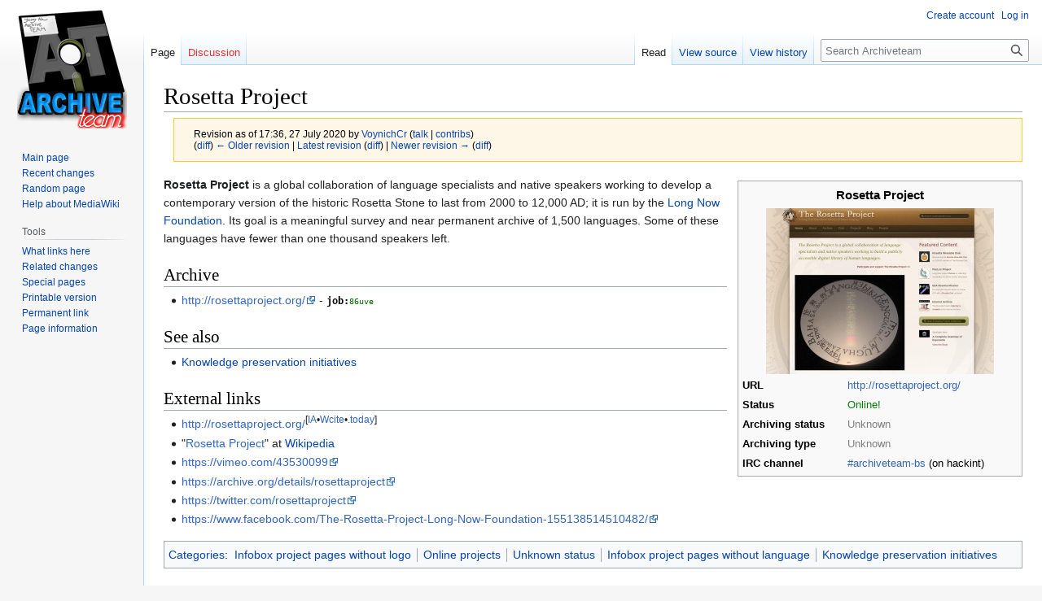

--- FILE ---
content_type: text/html; charset=UTF-8
request_url: https://wiki.archiveteam.org/index.php?title=Rosetta_Project&oldid=45220
body_size: 5706
content:
<!DOCTYPE html>
<html class="client-nojs" lang="en" dir="ltr">
<head>
<meta charset="UTF-8"/>
<title>Rosetta Project - Archiveteam</title>
<script>document.documentElement.className="client-js";RLCONF={"wgBreakFrames":!1,"wgSeparatorTransformTable":["",""],"wgDigitTransformTable":["",""],"wgDefaultDateFormat":"dmy","wgMonthNames":["","January","February","March","April","May","June","July","August","September","October","November","December"],"wgRequestId":"ddc00b43a96b70b7905ad574","wgCSPNonce":!1,"wgCanonicalNamespace":"","wgCanonicalSpecialPageName":!1,"wgNamespaceNumber":0,"wgPageName":"Rosetta_Project","wgTitle":"Rosetta Project","wgCurRevisionId":58074,"wgRevisionId":45220,"wgArticleId":8024,"wgIsArticle":!0,"wgIsRedirect":!1,"wgAction":"view","wgUserName":null,"wgUserGroups":["*"],"wgCategories":["Infobox project pages without logo","Online projects","Unknown status","Infobox project pages without language","Knowledge preservation initiatives"],"wgPageContentLanguage":"en","wgPageContentModel":"wikitext","wgRelevantPageName":"Rosetta_Project","wgRelevantArticleId":8024,"wgIsProbablyEditable":!1,
"wgRelevantPageIsProbablyEditable":!1,"wgRestrictionEdit":[],"wgRestrictionMove":[]};RLSTATE={"site.styles":"ready","noscript":"ready","user.styles":"ready","user":"ready","user.options":"loading","mediawiki.action.styles":"ready","mediawiki.interface.helpers.styles":"ready","skins.vector.styles.legacy":"ready"};RLPAGEMODULES=["site","mediawiki.page.ready","skins.vector.legacy.js","ext.moderation.notify","ext.moderation.notify.desktop"];</script>
<script>(RLQ=window.RLQ||[]).push(function(){mw.loader.implement("user.options@1hzgi",function($,jQuery,require,module){/*@nomin*/mw.user.tokens.set({"patrolToken":"+\\","watchToken":"+\\","csrfToken":"+\\"});
});});</script>
<link rel="stylesheet" href="/load.php?lang=en&amp;modules=mediawiki.action.styles%7Cmediawiki.interface.helpers.styles%7Cskins.vector.styles.legacy&amp;only=styles&amp;skin=vector"/>
<script async="" src="/load.php?lang=en&amp;modules=startup&amp;only=scripts&amp;raw=1&amp;skin=vector"></script>
<meta name="ResourceLoaderDynamicStyles" content=""/>
<link rel="stylesheet" href="/load.php?lang=en&amp;modules=site.styles&amp;only=styles&amp;skin=vector"/>
<meta name="generator" content="MediaWiki 1.37.1"/>
<meta name="robots" content="noindex,nofollow"/>
<meta name="format-detection" content="telephone=no"/>
<link rel="shortcut icon" href="/favicon.ico"/>
<link rel="search" type="application/opensearchdescription+xml" href="/opensearch_desc.php" title="Archiveteam (en)"/>
<link rel="EditURI" type="application/rsd+xml" href="https://wiki.archiveteam.org/api.php?action=rsd"/>
<link rel="alternate" type="application/atom+xml" title="Archiveteam Atom feed" href="/index.php?title=Special:RecentChanges&amp;feed=atom"/>
<link rel="canonical" href="https://wiki.archiveteam.org/index.php/Rosetta_Project"/>
</head>
<body class="mediawiki ltr sitedir-ltr mw-hide-empty-elt ns-0 ns-subject page-Rosetta_Project rootpage-Rosetta_Project skin-vector action-view skin-vector-legacy"><div id="mw-page-base" class="noprint"></div>
<div id="mw-head-base" class="noprint"></div>
<div id="content" class="mw-body" role="main">
	<a id="top"></a>
	<div id="siteNotice"></div>
	<div class="mw-indicators">
	</div>
	<h1 id="firstHeading" class="firstHeading" >Rosetta Project</h1>
	<div id="bodyContent" class="vector-body">
		<div id="siteSub" class="noprint">From Archiveteam</div>
		<div id="contentSub"><div class="mw-revision warningbox"><div id="mw-revision-info">Revision as of 17:36, 27 July 2020 by <a href="/index.php/User:VoynichCr" class="mw-userlink" title="User:VoynichCr"><bdi>VoynichCr</bdi></a> <span class="mw-usertoollinks">(<a href="/index.php/User_talk:VoynichCr" class="mw-usertoollinks-talk" title="User talk:VoynichCr">talk</a> | <a href="/index.php/Special:Contributions/VoynichCr" class="mw-usertoollinks-contribs" title="Special:Contributions/VoynichCr">contribs</a>)</span></div><div id="mw-revision-nav">(<a href="/index.php?title=Rosetta_Project&amp;diff=prev&amp;oldid=45220" title="Rosetta Project">diff</a>) <a href="/index.php?title=Rosetta_Project&amp;direction=prev&amp;oldid=45220" title="Rosetta Project">← Older revision</a> | <a href="/index.php/Rosetta_Project" title="Rosetta Project">Latest revision</a> (<a href="/index.php?title=Rosetta_Project&amp;diff=cur&amp;oldid=45220" title="Rosetta Project">diff</a>) | <a href="/index.php?title=Rosetta_Project&amp;direction=next&amp;oldid=45220" title="Rosetta Project">Newer revision →</a> (<a href="/index.php?title=Rosetta_Project&amp;diff=next&amp;oldid=45220" title="Rosetta Project">diff</a>)</div></div></div>
		<div id="contentSub2"></div>
		
		<div id="jump-to-nav"></div>
		<a class="mw-jump-link" href="#mw-head">Jump to navigation</a>
		<a class="mw-jump-link" href="#searchInput">Jump to search</a>
		<div id="mw-content-text" class="mw-body-content mw-content-ltr" lang="en" dir="ltr"><div class="mw-parser-output"><table class="plainlinks" width="350px" style="border: 1px solid #aaa; background-color: #f9f9f9; color: black; margin: 0.5em 0 0.5em 1em; padding: 0.2em; font-size: 90%;clear: right; float: right;">

<tbody><tr>
<td colspan="2" align="center"><big><b>Rosetta Project</b></big>
</td></tr>
<tr>
<td colspan="2" align="center"><a href="/index.php/File:Rosetta_Project.jpg" class="image"><img alt="Rosetta Project.jpg" src="/images/thumb/f/f9/Rosetta_Project.jpg/280px-Rosetta_Project.jpg" decoding="async" width="280" height="204" srcset="/images/thumb/f/f9/Rosetta_Project.jpg/420px-Rosetta_Project.jpg 1.5x, /images/thumb/f/f9/Rosetta_Project.jpg/560px-Rosetta_Project.jpg 2x" /></a>
</td></tr>
<tr>
<td width="125px"><b>URL</b></td>
<td><a rel="nofollow" class="external free" href="http://rosettaproject.org/">http://rosettaproject.org/</a>
</td></tr>
<tr>
<td width="125px"><b>Status</b></td>
<td><span style="color:green">Online!</span>
</td></tr>
<tr>
<td width="125px"><b>Archiving status</b></td>
<td><span style="color:grey">Unknown</span>
</td></tr>
<tr>
<td width="125px"><b>Archiving type</b></td>
<td><span style="color:grey">Unknown</span>
</td></tr>


<tr>
<td width="125px"><b>IRC channel</b></td>
<td><span class="plainlinks"><a rel="nofollow" class="external text" href="https://chat.hackint.org/?join=%23archiveteam-bs">#archiveteam-bs</a></span> (on hackint)
</td></tr>
</tbody></table>
<p><b>Rosetta Project</b> is a global collaboration of language specialists and native speakers working to develop a contemporary version of the historic Rosetta Stone to last from 2000 to 12,000 AD; it is run by the <a href="/index.php/Long_Now_Foundation" title="Long Now Foundation">Long Now Foundation</a>. Its goal is a meaningful survey and near permanent archive of 1,500 languages. Some of these languages have fewer than one thousand speakers left.
</p>
<h2><span class="mw-headline" id="Archive">Archive</span></h2>
<ul><li><a rel="nofollow" class="external free" href="http://rosettaproject.org/">http://rosettaproject.org/</a> - <tt class="plainlinks"><small><a rel="nofollow" class="external text" href="https://archive.fart.website/archivebot/viewer/?q=86uve"><span style="color: black; font-weight: bold;">job:</span><span style="color: #060; font-size:smaller;">86uve</span></a></small></tt></li></ul>
<h2><span class="mw-headline" id="See_also">See also</span></h2>
<ul><li><a href="/index.php/Knowledge_preservation_initiatives" title="Knowledge preservation initiatives">Knowledge preservation initiatives</a></li></ul>
<h2><span class="mw-headline" id="External_links">External links</span></h2>
<ul><li><span class="plainlinks"><a rel="nofollow" class="external text" href="http://rosettaproject.org/">http://rosettaproject.org/</a></span><sup><span title="Internet Archive – Wayback Machine" class="plainlinks">[<a rel="nofollow" class="external text" href="https://web.archive.org/web/*/http://rosettaproject.org/">IA</a></span>•<span title="WebCitation.org" class="plainlinks"><a rel="nofollow" class="external text" href="https://webcitation.org/query?url=http://rosettaproject.org/">Wcite</a></span>•<span title="Archive.Today webpage capture." class="plainlinks"><a rel="nofollow" class="external text" href="https://archive.today/http://rosettaproject.org/">.today</a></span>]</sup></li>
<li>"<a href="http://en.wikipedia.org/wiki/en:Rosetta_Project" class="extiw" title="wikipedia:en:Rosetta Project">Rosetta Project</a>" at <a href="/index.php/Wikipedia" title="Wikipedia">Wikipedia</a></li>
<li><a rel="nofollow" class="external free" href="https://vimeo.com/43530099">https://vimeo.com/43530099</a></li>
<li><a rel="nofollow" class="external free" href="https://archive.org/details/rosettaproject">https://archive.org/details/rosettaproject</a></li>
<li><a rel="nofollow" class="external free" href="https://twitter.com/rosettaproject">https://twitter.com/rosettaproject</a></li>
<li><a rel="nofollow" class="external free" href="https://www.facebook.com/The-Rosetta-Project-Long-Now-Foundation-155138514510482/">https://www.facebook.com/The-Rosetta-Project-Long-Now-Foundation-155138514510482/</a></li></ul>
<!-- 
NewPP limit report
Cached time: 20260115191726
Cache expiry: 86400
Reduced expiry: false
Complications: []
CPU time usage: 0.027 seconds
Real time usage: 0.038 seconds
Preprocessor visited node count: 216/1000000
Post‐expand include size: 3183/2097152 bytes
Template argument size: 577/2097152 bytes
Highest expansion depth: 12/40
Expensive parser function count: 0/100
Unstrip recursion depth: 0/20
Unstrip post‐expand size: 0/5000000 bytes
-->
<!--
Transclusion expansion time report (%,ms,calls,template)
100.00%   22.925      1 -total
 72.41%   16.600      1 Template:Infobox_project
 21.32%    4.887      1 Template:Online
 17.61%    4.036      1 Template:IRC
 14.02%    3.215      1 Template:Unknown
 13.85%    3.174      1 Template:Green
 13.28%    3.044      1 Template:Job
  8.35%    1.914      1 Template:IRC_channel
  7.66%    1.756      2 Template:Grey
  7.33%    1.680      3 Template:Colour
-->

<!-- Saved in RevisionOutputCache with key archivet_archiveteamwiki-wiki_:rcache:45220:dateformat=default and timestamp 20260115191726 and revision id 45220.
 -->
</div>
<div class="printfooter">Retrieved from "<a dir="ltr" href="https://wiki.archiveteam.org/index.php?title=Rosetta_Project&amp;oldid=45220">https://wiki.archiveteam.org/index.php?title=Rosetta_Project&amp;oldid=45220</a>"</div></div>
		<div id="catlinks" class="catlinks" data-mw="interface"><div id="mw-normal-catlinks" class="mw-normal-catlinks"><a href="/index.php/Special:Categories" title="Special:Categories">Categories</a>: <ul><li><a href="/index.php/Category:Infobox_project_pages_without_logo" title="Category:Infobox project pages without logo">Infobox project pages without logo</a></li><li><a href="/index.php/Category:Online_projects" title="Category:Online projects">Online projects</a></li><li><a href="/index.php/Category:Unknown_status" title="Category:Unknown status">Unknown status</a></li><li><a href="/index.php/Category:Infobox_project_pages_without_language" title="Category:Infobox project pages without language">Infobox project pages without language</a></li><li><a href="/index.php/Category:Knowledge_preservation_initiatives" title="Category:Knowledge preservation initiatives">Knowledge preservation initiatives</a></li></ul></div></div>
	</div>
</div>

<div id="mw-navigation">
	<h2>Navigation menu</h2>
	<div id="mw-head">
		<nav id="p-personal" class="mw-portlet mw-portlet-personal vector-user-menu-legacy vector-menu" aria-labelledby="p-personal-label" role="navigation" 
	 >
	<h3 id="p-personal-label" class="vector-menu-heading"> <span>Personal tools</span>
	</h3>
	<div class="vector-menu-content">
		
		<ul class="vector-menu-content-list"><li id="pt-createaccount" class="mw-list-item"><a href="/index.php?title=Special:CreateAccount&amp;returnto=Rosetta+Project&amp;returntoquery=oldid%3D45220" title="You are encouraged to create an account and log in; however, it is not mandatory">Create account</a></li><li id="pt-login" class="mw-list-item"><a href="/index.php?title=Special:UserLogin&amp;returnto=Rosetta+Project&amp;returntoquery=oldid%3D45220" title="You are encouraged to log in; however, it is not mandatory [o]" accesskey="o">Log in</a></li></ul>
		
	</div>
</nav>

		<div id="left-navigation">
			<nav id="p-namespaces" class="mw-portlet mw-portlet-namespaces vector-menu vector-menu-tabs" aria-labelledby="p-namespaces-label" role="navigation" 
	 >
	<h3 id="p-namespaces-label" class="vector-menu-heading"> <span>Namespaces</span>
	</h3>
	<div class="vector-menu-content">
		
		<ul class="vector-menu-content-list"><li id="ca-nstab-main" class="selected mw-list-item"><a href="/index.php/Rosetta_Project" title="View the content page [c]" accesskey="c">Page</a></li><li id="ca-talk" class="new mw-list-item"><a href="/index.php?title=Talk:Rosetta_Project&amp;action=edit&amp;redlink=1" rel="discussion" title="Discussion about the content page (page does not exist) [t]" accesskey="t">Discussion</a></li></ul>
		
	</div>
</nav>

			<nav id="p-variants" class="mw-portlet mw-portlet-variants emptyPortlet vector-menu-dropdown-noicon vector-menu vector-menu-dropdown" aria-labelledby="p-variants-label" role="navigation" 
	 >
	<input type="checkbox"
		id="p-variants-checkbox"
		role="button"
		aria-haspopup="true"
		data-event-name="ui.dropdown-p-variants"
		class=" vector-menu-checkbox" aria-labelledby="p-variants-label" />
	<h3 id="p-variants-label" class="vector-menu-heading"> <span>Variants</span>
			<span class="vector-menu-checkbox-expanded">expanded</span>
			<span class="vector-menu-checkbox-collapsed">collapsed</span>
	</h3>
	<div class="vector-menu-content">
		
		<ul class="vector-menu-content-list"></ul>
		
	</div>
</nav>

		</div>
		<div id="right-navigation">
			<nav id="p-views" class="mw-portlet mw-portlet-views vector-menu vector-menu-tabs" aria-labelledby="p-views-label" role="navigation" 
	 >
	<h3 id="p-views-label" class="vector-menu-heading"> <span>Views</span>
	</h3>
	<div class="vector-menu-content">
		
		<ul class="vector-menu-content-list"><li id="ca-view" class="selected mw-list-item"><a href="/index.php/Rosetta_Project">Read</a></li><li id="ca-viewsource" class="mw-list-item"><a href="/index.php?title=Rosetta_Project&amp;action=edit&amp;oldid=45220" title="This page is protected.&#10;You can view its source [e]" accesskey="e">View source</a></li><li id="ca-history" class="mw-list-item"><a href="/index.php?title=Rosetta_Project&amp;action=history" title="Past revisions of this page [h]" accesskey="h">View history</a></li></ul>
		
	</div>
</nav>

			<nav id="p-cactions" class="mw-portlet mw-portlet-cactions emptyPortlet vector-menu-dropdown-noicon vector-menu vector-menu-dropdown" aria-labelledby="p-cactions-label" role="navigation"  title="More options"
	 >
	<input type="checkbox"
		id="p-cactions-checkbox"
		role="button"
		aria-haspopup="true"
		data-event-name="ui.dropdown-p-cactions"
		class=" vector-menu-checkbox" aria-labelledby="p-cactions-label" />
	<h3 id="p-cactions-label" class="vector-menu-heading"> <span>More</span>
			<span class="vector-menu-checkbox-expanded">expanded</span>
			<span class="vector-menu-checkbox-collapsed">collapsed</span>
	</h3>
	<div class="vector-menu-content">
		
		<ul class="vector-menu-content-list"></ul>
		
	</div>
</nav>

			<div id="p-search" role="search" class="vector-search-box">
	<div>
		<h3 >
			<label for="searchInput">Search</label>
		</h3>
		<form action="/index.php" id="searchform">
			<div id="simpleSearch" data-search-loc="header-navigation">
				<input type="search" name="search" placeholder="Search Archiveteam" autocapitalize="sentences" title="Search Archiveteam [f]" accesskey="f" id="searchInput"/>
				<input type="hidden" name="title" value="Special:Search"/>
				<input type="submit" name="fulltext" value="Search" title="Search the pages for this text" id="mw-searchButton" class="searchButton mw-fallbackSearchButton"/>
				<input type="submit" name="go" value="Go" title="Go to a page with this exact name if it exists" id="searchButton" class="searchButton"/>
			</div>
		</form>
	</div>
</div>

		</div>
	</div>
	
<div id="mw-panel">
	<div id="p-logo" role="banner">
		<a class="mw-wiki-logo" href="/index.php/Main_Page"
			title="Visit the main page"></a>
	</div>
	<nav id="p-navigation" class="mw-portlet mw-portlet-navigation vector-menu vector-menu-portal portal" aria-labelledby="p-navigation-label" role="navigation" 
	 >
	<h3 id="p-navigation-label" class="vector-menu-heading"> <span>Navigation</span>
	</h3>
	<div class="vector-menu-content">
		
		<ul class="vector-menu-content-list"><li id="n-mainpage-description" class="mw-list-item"><a href="/index.php/Main_Page" title="Visit the main page [z]" accesskey="z">Main page</a></li><li id="n-recentchanges" class="mw-list-item"><a href="/index.php/Special:RecentChanges" title="A list of recent changes in the wiki [r]" accesskey="r">Recent changes</a></li><li id="n-randompage" class="mw-list-item"><a href="/index.php/Special:Random" title="Load a random page [x]" accesskey="x">Random page</a></li><li id="n-help-mediawiki" class="mw-list-item"><a href="https://www.mediawiki.org/wiki/Special:MyLanguage/Help:Contents">Help about MediaWiki</a></li></ul>
		
	</div>
</nav>

	<nav id="p-tb" class="mw-portlet mw-portlet-tb vector-menu vector-menu-portal portal" aria-labelledby="p-tb-label" role="navigation" 
	 >
	<h3 id="p-tb-label" class="vector-menu-heading"> <span>Tools</span>
	</h3>
	<div class="vector-menu-content">
		
		<ul class="vector-menu-content-list"><li id="t-whatlinkshere" class="mw-list-item"><a href="/index.php/Special:WhatLinksHere/Rosetta_Project" title="A list of all wiki pages that link here [j]" accesskey="j">What links here</a></li><li id="t-recentchangeslinked" class="mw-list-item"><a href="/index.php/Special:RecentChangesLinked/Rosetta_Project" rel="nofollow" title="Recent changes in pages linked from this page [k]" accesskey="k">Related changes</a></li><li id="t-specialpages" class="mw-list-item"><a href="/index.php/Special:SpecialPages" title="A list of all special pages [q]" accesskey="q">Special pages</a></li><li id="t-print" class="mw-list-item"><a href="javascript:print();" rel="alternate" title="Printable version of this page [p]" accesskey="p">Printable version</a></li><li id="t-permalink" class="mw-list-item"><a href="/index.php?title=Rosetta_Project&amp;oldid=45220" title="Permanent link to this revision of the page">Permanent link</a></li><li id="t-info" class="mw-list-item"><a href="/index.php?title=Rosetta_Project&amp;action=info" title="More information about this page">Page information</a></li></ul>
		
	</div>
</nav>

	
</div>

</div>
<footer id="footer" class="mw-footer" role="contentinfo" >
	<ul id="footer-info" >
	<li id="footer-info-lastmod"> This page was last edited on 27 July 2020, at 17:36.</li>
</ul>

	<ul id="footer-places" >
	<li id="footer-places-privacy"><a href="/index.php/Archiveteam:Privacy_policy" title="Archiveteam:Privacy policy">Privacy policy</a></li>
	<li id="footer-places-about"><a href="/index.php/Archiveteam:About" class="mw-redirect" title="Archiveteam:About">About Archiveteam</a></li>
	<li id="footer-places-disclaimer"><a href="/index.php/Archiveteam:General_disclaimer" title="Archiveteam:General disclaimer">Disclaimers</a></li>
</ul>

	<ul id="footer-icons" class="noprint">
	<li id="footer-poweredbyico"><a href="https://www.mediawiki.org/"><img src="/resources/assets/poweredby_mediawiki_88x31.png" alt="Powered by MediaWiki" srcset="/resources/assets/poweredby_mediawiki_132x47.png 1.5x, /resources/assets/poweredby_mediawiki_176x62.png 2x" width="88" height="31" loading="lazy"/></a></li>
</ul>

</footer>


<script>(RLQ=window.RLQ||[]).push(function(){mw.config.set({"wgPageParseReport":{"limitreport":{"cputime":"0.027","walltime":"0.038","ppvisitednodes":{"value":216,"limit":1000000},"postexpandincludesize":{"value":3183,"limit":2097152},"templateargumentsize":{"value":577,"limit":2097152},"expansiondepth":{"value":12,"limit":40},"expensivefunctioncount":{"value":0,"limit":100},"unstrip-depth":{"value":0,"limit":20},"unstrip-size":{"value":0,"limit":5000000},"timingprofile":["100.00%   22.925      1 -total"," 72.41%   16.600      1 Template:Infobox_project"," 21.32%    4.887      1 Template:Online"," 17.61%    4.036      1 Template:IRC"," 14.02%    3.215      1 Template:Unknown"," 13.85%    3.174      1 Template:Green"," 13.28%    3.044      1 Template:Job","  8.35%    1.914      1 Template:IRC_channel","  7.66%    1.756      2 Template:Grey","  7.33%    1.680      3 Template:Colour"]},"cachereport":{"timestamp":"20260115191726","ttl":86400,"transientcontent":false}}});mw.config.set({"wgBackendResponseTime":124});});</script>
</body></html>